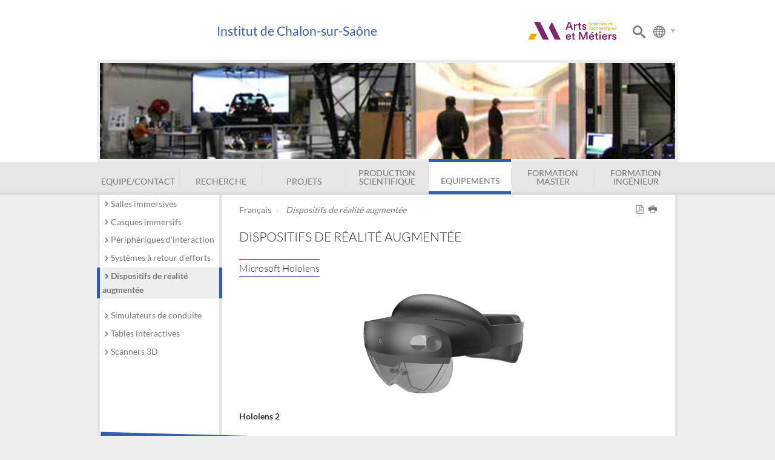

--- FILE ---
content_type: text/html;charset=UTF-8
request_url: https://institutchalon.ensam.eu/dispositifs-de-realite-augmentee-126293.kjsp?RH=1437255464668&RF=1459754558088
body_size: 6519
content:


























<!DOCTYPE html>
<!--[if lte IE 7]> <html class="ie7 oldie no-js" xmlns="http://www.w3.org/1999/xhtml" lang="fr" xml:lang="fr"> <![endif]-->
<!--[if IE 8]> <html class="ie8 oldie no-js" xmlns="http://www.w3.org/1999/xhtml" lang="fr" xml:lang="fr"> <![endif]-->
<!--[if gt IE 8]><!--> <html class="no-js" xmlns="http://www.w3.org/1999/xhtml" lang="fr" xml:lang="fr"> <!--<![endif]-->

<head>





<meta http-equiv="content-type" content="text/html; charset=utf-8" />
<title>Institut de Chalon-sur-Saône - Dispositifs de réalité augmentée</title>

<link rel="canonical" href="http://institutchalon.ensam.eu/dispositifs-de-realite-augmentee-126293.kjsp" />

<link rel="shortcut icon" type="image/x-icon" href="http://institutchalon.ensam.eu/jsp_laboratoire/images/favicon.ico" />
<link rel="icon" type="image/png" href="http://institutchalon.ensam.eu/jsp_laboratoire/images/favicon.png" />
<meta http-equiv="pragma" content="no-cache" />

<link rel="schema.DC" href="http://purl.org/dc/elements/1.1/" />
<meta name="DC.Title" content="Institut de Chalon-sur-Saône - Dispositifs de réalité augmentée" />
<meta name="DC.Creator" content="Jean-Rémy CHARDONNET" />
<meta name="DC.Subject" lang="fr-FR" content="" />
<meta name="DC.Description" lang="fr-FR" content="" />
<meta name="DC.Publisher" content="Jean-Rémy CHARDONNET" />
<meta name="DC.Date.created" scheme="W3CDTF" content="20160404" />
<meta name="DC.Date.modified" scheme="W3CDTF" content="20240609" />
<meta name="DC.Language" scheme="RFC3066" content="fr-FR" />
<meta name="DC.Rights" content="Copyright &copy; Institut de Chalon-sur-Saône" />

<meta name="author" lang="fr_FR" content="Jean-Rémy CHARDONNET" />
<meta name="keywords" content="" />
<meta name="description" content="" />
<meta name="Date-Creation-yyyymmdd" content="20160404" />
<meta name="Date-Revision-yyyymmdd" content="20240609" />
<meta name="copyright" content="Copyright &copy; Institut de Chalon-sur-Saône" />
<meta name="reply-to" content="matthieu.marc@ensam.eu" />
<meta name="category" content="Internet" />
<meta name="robots" content="index, follow" />
<meta name="distribution" content="global" />
<meta name="identifier-url" content="http://institutchalon.ensam.eu/" />
<meta name="resource-type" content="document" />
<meta name="expires" content="-1" />
<meta name="Generator" content="K-Sup" />
<meta name="Formatter" content="K-Sup" />


<link rel="stylesheet" type="text/css" media="screen" href="http://institutchalon.ensam.eu/jsp_laboratoire/styles/fonts/icones/IcoMoon.css" />

<link rel="stylesheet" type="text/css" media="screen" href="http://institutchalon.ensam.eu/jsp_laboratoire/styles/fonts.css" />

<!--[if lte IE 7]><!-->
	<link  media="screen" rel="stylesheet" href="http://institutchalon.ensam.eu/jsp_laboratoire/styles/fonts/icones/ie7/ie7.css">
	<script src="http://institutchalon.ensam.eu/jsp_laboratoire/styles/fonts/icones/ie7/ie7.js"></script>
<!--<![endif]-->

<!--[if lte IE 8]>
	<link rel="stylesheet" type="text/css" media="screen" href="http://institutchalon.ensam.eu/jsp_laboratoire/styles/all-old-ie.css" />
	<script>'header|footer|main|article|section|audio|video|source'.replace(/\w+/g,function(t){document.createElement(t)})</script>
	<script type="text/javascript" src="http://institutchalon.ensam.eu/adminsite/scripts/libs/ie8-shims.js"></script>
<![endif]-->

<!--[if gt IE 8]><!--> 

<!--<![endif]--> 
 <link rel="stylesheet" type="text/css" media="screen" href="http://institutchalon.ensam.eu/wro/jQueryCSS/9f98d9ea72624bc9575c8141cf5375946102ff2f.css"/>
 <link rel="stylesheet" type="text/css" media="screen" href="http://institutchalon.ensam.eu/wro/jQueryCSS_laboratoire/403881e7d59efd74e54afca27451db56cea4a555.css"/>
<link rel="stylesheet" type="text/css" media="screen" href="http://institutchalon.ensam.eu/wro/screenstylesLaboratoire/6fa6db7ed6c85ae49f16e0615064a954c07e192e.css"/>

<script type="text/javascript">
	var html = document.getElementsByTagName('html')[0];
	html.className = html.className.replace('no-js', '');
	html.className = html.className + ' js';
	// document.getElementsByTagName("html")[0].className = document.getElementsByTagName("html")[0].className.replace("no-js", "js");
</script>



<meta name="viewport" content="width=device-width" />

<script type="text/javascript" src="http://institutchalon.ensam.eu/wro/scripts/9ea47bdf27ab5a4ad22cdbd2edc4f41f7e2958b8.js"></script>
<script type="text/javascript" src="http://institutchalon.ensam.eu/adminsite/fcktoolbox/fckeditor/fckeditor.js"></script>







<style type="text/css" media="screen">

/*  remplacer par variable bandeau (de site) usine à sites */
#bandeau {
	
		background-image : url(/medias/photo/equipements-institut-image194_1423127262314-jpg);
	
}

@media screen and (min-width: 50em) {.ligne_1 > .colonne_1 {
				width : 100%;
			}
			
			
				.pagelibre .ligne_1 >.colonne_1  .style_1, 
				.pagelibre .ligne_1 >.colonne_1  .style_2{
					padding:1em 0;
				}
				
	}

/*Styles de l'usine à site */







a, .a{
	color:#365dac;
}

.slider #slideMenu .item .carousel-info:before {
    background: none repeat scroll 0 0 #365dac;
}

.slider #slideMenu .item .carousel-info:after {
	background:#365dac;
    background: hsl(220,52.212395%,49.813724517822266%);
}

.slider .carousel-nav .icon {
	color: rgba(0, 0, 0, 0.2);
    color:hsl(220,52.212395%,56.313724517822266%);
}

#bandeau_outils {
    border-color: #365dac;
}
#menu_principal li:hover > a {
    border-color: #365dac;
}

#menu_principal ul li.active:hover {
    border-bottom-color: #365dac;
}

#menu_principal li.active > a {
    border-color: #365dac;
}

#menu_principal > li:hover > a {
	border-color: #365dac;
}

#menu_secondaire > li.active {
    border-left-color: #365dac;
    border-right-color: #365dac;
}

#encadres > [class^="encadre"] h2 {
    border-left-color: #365dac;
}

.contenu .plandusite > ul > li ul li:before {
 	color: #365dac;
}

.contenu .plandusite > ul > li > a:before {
 	border-color: #365dac;
}

body.recherche #liste_resultats > li a {
  color: #365dac;
}


#pied_page:before {
    background: #365dac;
}

#pied_page:after{
    background: #e6e6e6;
}

::-moz-selection{
    background: #365dac;
}
 

::-webkit-selection{
    background: #365dac;
}

::selection{
    background: #365dac;
}

form input.submit, form select.submit {
   background: #365dac;
}
.js #pied_outils #logoPartenaires:before{
	background: #365dac;
}


#commentaires li {
  border-color: #365dac;
}

#recherche_simple div.simple > input:active, #recherche_simple div.simple > input:focus{
	border-color: #365dac;
}

#commentaires li > .commentaires_date:before {
  color:#365dac;
}

#commentaires li > .commentaires_date > .commentaires_auteur:before {
  color:#365dac;
}

.pagelibre .style_1 h2, .pagelibre .style_1 .h2, .pagelibre .style_1 .no-js #connexion button.plier-deplier__bouton, .no-js #connexion .pagelibre .style_1 button.plier-deplier__bouton,
.pagelibre .style_1 .no-js #acces_directs button.plier-deplier__bouton,
.no-js #acces_directs .pagelibre .style_1 button.plier-deplier__bouton{
	border-color: #365dac;
}

select:focus, select:active, textarea:focus, textarea:active, input[type="submit"]:focus, input[type="submit"]:active, input[type="reset"]:focus, input[type="reset"]:active, input[type="button"]:focus, input[type="button"]:active, input[type="password"]:focus, input[type="password"]:active, input[type="text"]:focus, input[type="text"]:active, input[type="email"]:focus, input[type="email"]:active, input[readonly]:focus, input[readonly]:active, button:focus, button:active, .button:focus, .js .plier-deplier__bouton:focus, .button:active, .js .plier-deplier__bouton:active {
    border-color: #365dac;
}

.pagelibre .style_3 {
	border-color: #365dac;
}

.pagelibre .style_3:before {
	background: none repeat scroll 0 0 #365dac;
}

.pagelibre .style_3:after{
	background: none repeat scroll 0 0 hsl(220,52.212395%,49.813724517822266%);
}

#menu_langues {
	border-color:#365dac;
}

@media screen and (min-width: 67.750em) {

#menu_principal li:hover li a:hover, #menu_principal ul a:hover, #menu_principal ul a:focus {
  background: none repeat scroll 0 0 #365dac;
}

}

ul.onglets a:hover,
ul.onglets #actif a {
	color: #365dac;
}

#bandeau_outils #logo h1 {
  color: #365dac;
}

#bandeau_outils #logo_nom {
  background-color: #365dac;
}


@media screen and (min-width: 42.66667em) {
	
	#bandeau_outils #logo_nom {
	  background-color: transparent;
	}
	
	#bandeau_outils #logo_nom h1 {
	  color: #365dac;
	}
	
}

#menu-principal-bouton .text-menu {
  color: #365dac;
}

#menu_secondaire li.active a {
	border-color: #365dac;
}

@media screen and (max-width: 67.750em) {	

	#bandeau_outils .parametre #form_recherche .icon {
	    color:  #365dac;
	}
	
	#bandeau_outils .parametre #form_langue .icon {
		    color: #365dac;
	}
		
	.slider #slideMenu .item .carousel-info {
	  background: #365dac;
	}
	
	
	header #menu_principal li.active a {
	    color: #365dac;
	}
	
	
	#menu_principal li {
	    border-bottom: 0.1em solid #365dac;
	}
	
	#menu_principal li:first-child {
	    border-bottom: 0.1em solid #365dac;
	    border-top: 0.1em solid #365dac;
	}
	
	.js .plier-deplier__bouton, .js .plier-deplier__bouton .icon {
	    border-color: #365dac;
	    color: #365dac;
	}
	select:focus, select:active, textarea:focus, textarea:active, input[type="submit"]:focus, input[type="submit"]:active, input[type="reset"]:focus, input[type="reset"]:active, input[type="button"]:focus, input[type="button"]:active, input[type="password"]:focus, input[type="password"]:active, input[type="text"]:focus, input[type="text"]:active, input[type="email"]:focus, input[type="email"]:active, input[readonly]:focus, input[readonly]:active, button:focus, button:active, .button:focus, .js .plier-deplier__bouton:focus, .button:active, .js .plier-deplier__bouton:active {
  		border-color: #365dac;
	}
	
}





.icon {

    color: #e6e6e6;
}

#pied_page > div {
    background-color: #e6e6e6;
}

#menu {
    background-color: #e6e6e6;
}

</style>

<link rel="stylesheet" type="text/css" media="print" href="http://institutchalon.ensam.eu/wro/styles-print-laboratoire/91cfa98ec947cc21b606b24110df852a189d689e.css"/>


   <link rel="start" title="Accueil" href="http://institutchalon.ensam.eu/" />

    
    <link rel="alternate" type="application/rss+xml" title="Fil RSS des dix dernières actualités" href="http://institutchalon.ensam.eu/adminsite/webservices/export_rss.jsp?NOMBRE=10&amp;CODE_RUBRIQUE=1416921393031&amp;LANGUE=0" />
</head>
<body class="fiche pagelibre">
<header>

	<div id="bandeau_outils">
	
		<div>
			<p id="acces_direct">
			  <a href="#avec_nav_sans_encadres">Contenu</a> |
			  <a href="#menu_principal">Navigation</a> |
			</p>
			<button id="menu-principal-bouton" class="plier-deplier__bouton" aria-expanded="false">
							<span class="icon icon-menu2"></span>
							<span class="text-menu">Menu</span>
			</button>
		</div>
	
	
	
		<div id="logo">
			<a href="http://institutchalon.ensam.eu/" title="Institut de Chalon-sur-Saône" id="logo_img">
			<img src="/uas/Institut-Image/logoPrincipal/Logo-InstitutImage.jpg" alt="Institut de Chalon-sur-Saône">
			</a>
		</div>
		<div id="logo_nom">
			<a class="nom-bloc" href="http://institutchalon.ensam.eu/" title="Institut de Chalon-sur-Saône" >
				<h1>Institut de Chalon-sur-Saône</h1>
			</a>		
		</div>
		
		<div class="parametre">
				
			<div id="form_langue">
			<span id="bouton_form_langue"><span class="icon icon-globe"></span></span>
			












<ul id="menu_langues"><!----><li class="versionen" hreflang="en"  lang="en"><a href="http://institutchalon.ensam.eu/homepage-institut-image-102267.kjsp?RH=1459754558088&amp;RF=1417092040212" class="0001">English</a></li><!----></ul><!-- #menu_langues -->

			</div>
				
			<div id="form_recherche">
				








<div id="recherche_simple" style="display:none;">
	<form id="form_recherche_simple" action="http://institutchalon.ensam.eu/servlet/com.jsbsoft.jtf.core.SG" method="post">
			<input type="hidden" name="#ECRAN_LOGIQUE#" value="RECHERCHE" />
			<input type="hidden" name="PROC" value="RECHERCHE" />
			<input type="hidden" name="ACTION" value="VALIDER" />
			<input type="hidden" name="LANGUE_SEARCH" value="0" />
			<input type="hidden" name="CODE_RUBRIQUE" value="" />
			<input type="hidden" name="CODE_SITE_DISTANT" value="" />
			<input type="hidden" name="SEARCH_SOUSRUBRIQUES" value="true" />
			<input type="hidden" name="SEARCH_EXCLUSIONOBJET" value="" />
			<input type="hidden" name="RH" value="1459754558088" />
			<input type="hidden" name="OBJET" value="TOUS" />
	
			<div class="simple">
				<input name="QUERY" role="search" type="text" id="MOTS_CLEFS" value="" placeholder="Recherche" title="Rechercher par mots-clés" />
				<span id="bouton_submit_recherche" class="submit">OK</span>
				
			</div><!-- .plier-deplier__contenu -->
			
	</form>
</div><!-- .plier-deplier -->


				<span id="bouton_form_recherche" class="submit image-recherche"><span class="icon icon-search"></span></span>

			</div>	
			
		</div><!-- -->
		
		
	</div> <!-- #bandeau_outils -->
	<div class="clearfix"></div>
	
	
	
	
	<div id="bandeau" role="banner">

	</div> <!-- #bandeau --> 
	
	
	
	
	
	
	<div id="menu" role="navigation" class="plier-deplier__contenu--clos" aria-expanded="false">
	   








<ul id="menu_principal">
				<li >
				<a href="http://institutchalon.ensam.eu/equipe-contact-102268.kjsp?RH=1459754558088&amp;RF=1417094933445" class="type_rubrique_0001">Equipe/contact</a><ul>
						<li >
						<a href="http://institutchalon.ensam.eu/administration-103744.kjsp?RH=1459754558088&amp;RF=1418630543279" class="type_rubrique_0001">Administration</a>
						</li>
						<li >
						<a href="http://institutchalon.ensam.eu/enseignants-chercheurs-103755.kjsp?RH=1459754558088&amp;RF=1418633498689" class="type_rubrique_0001">Enseignants-chercheurs</a>
						</li>
						<li >
						<a href="http://institutchalon.ensam.eu/doctorants-103769.kjsp?RH=1459754558088&amp;RF=1418633602785" class="type_rubrique_0001">Doctorants</a>
						</li>
						<li >
						<a href="http://institutchalon.ensam.eu/ingenieurs-techniciens-103770.kjsp?RH=1459754558088&amp;RF=1418633646245" class="type_rubrique_0001">Ingénieurs-techniciens</a>
						</li></ul></li>
				<li >
				<a href="http://institutchalon.ensam.eu/recherche-103785.kjsp?RH=1459754558088&amp;RF=1417095065797" class="type_rubrique_0001">Recherche</a><ul>
						<li >
						<a href="http://institutchalon.ensam.eu/thematiques-103789.kjsp?RH=1459754558088&amp;RF=1418650910754" class="type_rubrique_0001">Thématiques</a>
						</li>
						<li >
						<a href="http://institutchalon.ensam.eu/theses-en-cours-106986.kjsp?RH=1459754558088&amp;RF=1422264496957" class="type_rubrique_0001">Thèses en cours</a>
						</li>
						<li >
						<a href="http://institutchalon.ensam.eu/valorisation-conferences-103790.kjsp?RH=1459754558088&amp;RF=1418655465773" class="type_rubrique_0001">Valorisation</a>
						</li>
						<li >
						<a href="http://institutchalon.ensam.eu/partenaires-103791.kjsp?RH=1459754558088&amp;RF=1418655508008" class="type_rubrique_0001">Partenaires</a>
						</li>
						<li >
						<a href="http://institutchalon.ensam.eu/offres-d-emploi-128741.kjsp?RH=1459754558088&amp;RF=1468439560952" class="type_rubrique_0001">Offres d'emploi</a>
						</li></ul></li>
				<li >
				<a href="http://institutchalon.ensam.eu/projets-104137.kjsp?RH=1459754558088&amp;RF=1417095270381" class="type_rubrique_0001">Projets</a><ul>
						<li >
						<a href="http://institutchalon.ensam.eu/industrie-111852.kjsp?RH=1459754558088&amp;RF=1428565198911" class="type_rubrique_0001">Industrie</a>
						</li>
						<li >
						<a href="http://institutchalon.ensam.eu/sante-medecine-111853.kjsp?RH=1459754558088&amp;RF=1428565239072" class="type_rubrique_0001">Santé-médecine</a>
						</li>
						<li >
						<a href="http://institutchalon.ensam.eu/batiment-patrimoine-111851.kjsp?RH=1459754558088&amp;RF=1428565278229" class="type_rubrique_0001">Bâtiment-patrimoine</a>
						</li>
						<li >
						<a href="http://institutchalon.ensam.eu/education-formation-127066.kjsp?RH=1459754558088&amp;RF=1461786276580" class="type_rubrique_0001">Education-formation</a>
						</li>
						<li >
						<a href="http://institutchalon.ensam.eu/edih-dedihcated-bfc-195820.kjsp?RH=1459754558088&amp;RF=1732437374356" class="type_rubrique_0001">EDIH DEDIHCATED BFC</a>
						</li></ul></li>
				<li >
				<a href="http://institutchalon.ensam.eu/production-scientifique-104138.kjsp?RH=1459754558088&amp;RF=1417095317903" class="type_rubrique_0001">Production scientifique</a><ul>
						<li >
						<a href="http://institutchalon.ensam.eu/publications-115391.kjsp?RH=1459754558088&amp;RF=1437256094127" class="type_rubrique_0001">Publications</a>
						</li>
						<li >
						<a href="http://institutchalon.ensam.eu/theses-soutenues-115384.kjsp?RH=1459754558088&amp;RF=1437253727240" class="type_rubrique_0001">Thèses soutenues</a>
						</li>
						<li >
						<a href="http://institutchalon.ensam.eu/brevets-et-logiciels-115388.kjsp?RH=1459754558088&amp;RF=1437255464668" class="type_rubrique_0001">Brevets et logiciels</a>
						</li></ul></li>
				<li class="active">
				<a href="http://institutchalon.ensam.eu/equipements-104139.kjsp?RH=1459754558088&amp;RF=1417095372377" class="type_rubrique_0001">Equipements</a><ul>
						<li >
						<a href="http://institutchalon.ensam.eu/salles-immersives-cave--115475.kjsp?RH=1459754558088&amp;RF=1437371823559" class="type_rubrique_0001">Salles immersives</a>
						</li>
						<li >
						<a href="http://institutchalon.ensam.eu/casques-de-realite-virtuelle-115477.kjsp?RH=1459754558088&amp;RF=1437371861072" class="type_rubrique_0001">Casques immersifs</a>
						</li>
						<li >
						<a href="http://institutchalon.ensam.eu/peripheriques-d-interaction-115559.kjsp?RH=1459754558088&amp;RF=1437415909943" class="type_rubrique_0001">Périphériques d'interaction</a>
						</li>
						<li >
						<a href="http://institutchalon.ensam.eu/systemes-a-retour-d-efforts-115480.kjsp?RH=1459754558088&amp;RF=1437371946385" class="type_rubrique_0001">Systèmes à retour d'efforts</a>
						</li>
						<li class="active">
						<a href="http://institutchalon.ensam.eu/dispositifs-de-realite-augmentee-126293.kjsp?RH=1459754558088&amp;RF=1459754558088" class="type_rubrique_0001">Dispositifs de réalité augmentée</a><ul class="niveau_3"></ul>
						
						</li>
						<li >
						<a href="http://institutchalon.ensam.eu/simulateurs-de-conduite-115481.kjsp?RH=1459754558088&amp;RF=1437371892300" class="type_rubrique_0001">Simulateurs de conduite</a>
						</li>
						<li >
						<a href="http://institutchalon.ensam.eu/tables-interactives-115482.kjsp?RH=1459754558088&amp;RF=1437371970189" class="type_rubrique_0001">Tables interactives</a>
						</li>
						<li >
						<a href="http://institutchalon.ensam.eu/scanners-3d-115483.kjsp?RH=1459754558088&amp;RF=1437372029754" class="type_rubrique_0001">Scanners 3D</a>
						</li></ul></li>
				<li >
				<a href="http://institutchalon.ensam.eu/master-management-des-technologies-interactives-3d-parcours-ingenierie-numerique-104140.kjsp?RH=1459754558088&amp;RF=1417095408242" class="type_rubrique_0001">Formation Master</a><ul>
						<li >
						<a href="http://institutchalon.ensam.eu/inscriptions-105342.kjsp?RH=1459754558088&amp;RF=1421143940074" class="type_rubrique_0001">Inscriptions</a>
						</li>
						<li >
						<a href="http://institutchalon.ensam.eu/programme-pedagogique-115526.kjsp?RH=1459754558088&amp;RF=1437404614571" class="type_rubrique_0001">Programme</a>
						</li>
						<li >
						<a href="http://institutchalon.ensam.eu/exemples-de-projets-105341.kjsp?RH=1459754558088&amp;RF=1421143880478" class="type_rubrique_0001">Exemples de projets</a>
						</li>
						<li >
						<a href="http://institutchalon.ensam.eu/vivre-a-chalon-115371.kjsp?RH=1459754558088&amp;RF=1437238831385" class="type_rubrique_0001">Vivre à Chalon</a>
						</li>
						<li >
						<a href="http://institutchalon.ensam.eu/offres-de-stages-118650.kjsp?RH=1459754558088&amp;RF=1443021797151" class="type_rubrique_0001">Offres de stages</a>
						</li></ul></li>
				<li >
				<a href="http://institutchalon.ensam.eu/formation-ingenieur-187213.kjsp?RH=1459754558088&amp;RF=1696018423276" class="type_rubrique_0001">Formation Ingénieur</a></li></ul><!-- #menu_principal -->

	   <div class="separateur"></div>
	</div> <!-- #menu -->
</header>

<main id="page">

	<div id="navigation" role="navigation">
					










<ul id="menu_secondaire">
				<li >
				<a href="http://institutchalon.ensam.eu/salles-immersives-cave--115475.kjsp?RH=1459754558088&amp;RF=1437371823559" class="type_rubrique_0001">Salles immersives</a>
				</li>
				<li >
				<a href="http://institutchalon.ensam.eu/casques-de-realite-virtuelle-115477.kjsp?RH=1459754558088&amp;RF=1437371861072" class="type_rubrique_0001">Casques immersifs</a>
				</li>
				<li >
				<a href="http://institutchalon.ensam.eu/peripheriques-d-interaction-115559.kjsp?RH=1459754558088&amp;RF=1437415909943" class="type_rubrique_0001">Périphériques d'interaction</a>
				</li>
				<li >
				<a href="http://institutchalon.ensam.eu/systemes-a-retour-d-efforts-115480.kjsp?RH=1459754558088&amp;RF=1437371946385" class="type_rubrique_0001">Systèmes à retour d'efforts</a>
				</li>
				<li class="active">
				<a href="http://institutchalon.ensam.eu/dispositifs-de-realite-augmentee-126293.kjsp?RH=1459754558088&amp;RF=1459754558088" class="type_rubrique_0001">Dispositifs de réalité augmentée</a><ul class="niveau_3"></ul>
				
				</li>
				<li >
				<a href="http://institutchalon.ensam.eu/simulateurs-de-conduite-115481.kjsp?RH=1459754558088&amp;RF=1437371892300" class="type_rubrique_0001">Simulateurs de conduite</a>
				</li>
				<li >
				<a href="http://institutchalon.ensam.eu/tables-interactives-115482.kjsp?RH=1459754558088&amp;RF=1437371970189" class="type_rubrique_0001">Tables interactives</a>
				</li>
				<li >
				<a href="http://institutchalon.ensam.eu/scanners-3d-115483.kjsp?RH=1459754558088&amp;RF=1437372029754" class="type_rubrique_0001">Scanners 3D</a>
				</li></ul><!-- #menu_secondaire -->

					</div><!-- #navigation -->
	


	<div id="page_deco">
	<hr class="separateur_sections_page" />
	<div id="contenu-encadres">
	<div id="avec_nav_sans_encadres" class="contenu" role="main">
	
	







<p id="fil_ariane"><a href="http://institutchalon.ensam.eu/accueil-institut-de-chalon-sur-saone-102266.kjsp?RH=1459754558088&amp;RF=1417091979616">Français</a> <span class='icon icon-arrow-right5'></span><a href="http://institutchalon.ensam.eu/dispositifs-de-realite-augmentee-126293.kjsp?RH=1459754558088&amp;RF=1459754558088"><em>Dispositifs de réalité augmentée</em></a></p>

	
	<h1>Dispositifs de réalité augmentée</h1>







<div class="ligne_1"><div class="colonne_1">
				<div class="colonne_deco"><div class="style_1">
								<h2>Microsoft Hololens</h2><div class="toolbox">
								<div style="text-align: center;">
 <img title="" alt="" style="width:312px;height:201px;margin : 5px 5px;" src="http://institutchalon.ensam.eu/medias/photo/capture-d-ecran-2024-06-09-184552_1717954153621-png" />
</div>
<strong>Hololens 2<br /></strong>
							</div><!-- .toolbox -->
						</div><!-- .style_1 --></div><!-- colonne_deco -->
			</div><!-- .colonne_1 --></div><!-- .ligne_1 -->








				  
				  
				  
				
				
<script type="text/javascript" src="http://institutchalon.ensam.eu/wro/scriptsFo_labo_fr_FR/cd1500743fbd1f2e8c55a8c312d362cb2a933109.js"></script>
  
					<div id="redacteur-date-impression">
								
								
				  
				  
			
					
			  
			  		<ul id="boutons_actions">
					
							<li><a title="Version PDF" href="http://institutchalon.ensam.eu/servlet/com.kportal.pdf.PDFServlet?URL=http%3A%2F%2Finstitutchalon.ensam.eu%2Fdispositifs-de-realite-augmentee-126293.kjsp%3FRH%3D1459754558088" rel="nofollow"><span aria-hidden="true" class="icon icon-file-pdf"></span></a></li>
					<li>
					<button onclick="window.print(); return false;" title="Imprimer"><span aria-hidden="true" class="icon icon-print"></span></button>
					</li>
				</ul>
	
				
		</div><!-- #redacteur-date-impression -->
		
		
				
	</div><!-- #contenu-encadres -->
				<hr class="separateur_sections_page" />
				












	
				</div> <!-- .contenu -->
							
									
		
	
				</div><!-- #page_deco -->
				<div class="separateur "></div>
						
			</main> <!-- #page -->				
			
				<div id="pied_outils">
					<div>
						<div id="logoPartenaires">
							
								
									<a href="http://www.artsetmetiers.fr">
								
								<img src="/uas/Institut-Image/logoHP1/logo-129x50.jpg">
								
									</a>
								
							
							
							
						</div>									
					</div>

								
					
				</div><!-- #pied_outils -->
				
				
				
			<footer id="pied_deco">
				<div id="pied_page" role="contentinfo">
					<div>
						









					
						
						<div id="logoCarnot">
						<a href="http://www.ic-arts.eu/" target="_blank">
						<img src="/jsp_laboratoire/styles/img/institut-carnot.jpg" alt="Institut Carnot Arts" title="Institut Carnot Arts">
						</a>
						</div>					
						
						









						<div class="clearfix"></div>
						<span class="haut-de-page"><span aria-hidden="true" class="icon icon-arrow-up"></span><a href="#page">Haut de la page</a></span>
						
						
					</div>
				</div><!-- #pied_page -->
				
				
				
			</footer> <!-- #pied_deco -->
		
		
		
		<script type="text/javascript">
		(function($) { 
			
			   $(function() {
				   
					$('#bouton_form_recherche').click(function(){
						$("#recherche_simple").toggle();
						$("#menu_principal").hide();
						$("#menu_langues").hide();
					});
					
					$('#menu-principal-bouton').click(function(){
						$("#menu_principal").toggle();
						$("#recherche_simple").hide();
						$("#menu_langues").hide();
					});
					
					$("#bouton_submit_recherche").click(function(){
						$("#form_recherche_simple").submit();
					});
					
					$("#bouton_form_langue").click(function(){
						$("#menu_langues").toggle();
						$("#menu_principal").hide();
						$("#recherche_simple").hide();
					});
					
					$(document).ready(function() {
// 						var owl = $("#slideMenu");
// 					    $("#slideMenu").owlCarousel({
// 						    slideSpeed : 1500,
// 						    singleItem:true,
// 						    stopOnHover:true,
// 						    pagination : false,
// 						    mouseDrag : false
// 					    });
// 					    $(".next").click(function(){
// 							 owl.trigger('owl.next');
// 						 });
// 						 $(".prev").click(function(){
// 							 owl.trigger('owl.prev');
// 						 });
						 $(".play").click(function(){
							 $(".stop").show();
							 $(".play").hide();
						});
						 $(".stop").click(function(){
							 $(".play").show();
							 $(".stop").hide();
						 });
						 $(".play").hide();
					});
					
			   });
			 })(jQuery.noConflict());
		
		</script>
		

		</body>
</html>

